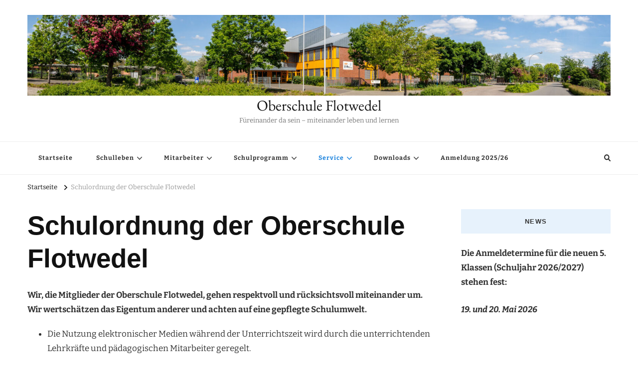

--- FILE ---
content_type: text/html; charset=UTF-8
request_url: http://schule.obs-flotwedel.de/?page_id=139
body_size: 52390
content:
    <!DOCTYPE html>
    <html lang="de">
    <head itemscope itemtype="http://schema.org/WebSite">
	    <meta charset="UTF-8">
    <meta name="viewport" content="width=device-width, initial-scale=1">
    <link rel="profile" href="http://gmpg.org/xfn/11">
    <title>Schulordnung der Oberschule Flotwedel &#8211; Oberschule Flotwedel</title>
<link rel="preload" href="http://schule.obs-flotwedel.de/wp-content/fonts/bitter/rax8HiqOu8IVPmn7f4xp.woff2" as="font" type="font/woff2" crossorigin><link rel="preload" href="http://schule.obs-flotwedel.de/wp-content/fonts/eb-garamond/SlGDmQSNjdsmc35JDF1K5E55YMjF_7DPuGi-6_RkBI9_.woff2" as="font" type="font/woff2" crossorigin><link rel="preload" href="http://schule.obs-flotwedel.de/wp-content/fonts/playfair-display/nuFiD-vYSZviVYUb_rj3ij__anPXDTzYgA.woff2" as="font" type="font/woff2" crossorigin><meta name='robots' content='max-image-preview:large' />
<link rel="alternate" type="application/rss+xml" title="Oberschule Flotwedel &raquo; Feed" href="http://schule.obs-flotwedel.de/?feed=rss2" />
<link rel="alternate" type="application/rss+xml" title="Oberschule Flotwedel &raquo; Kommentar-Feed" href="http://schule.obs-flotwedel.de/?feed=comments-rss2" />
<script type="text/javascript">
window._wpemojiSettings = {"baseUrl":"https:\/\/s.w.org\/images\/core\/emoji\/14.0.0\/72x72\/","ext":".png","svgUrl":"https:\/\/s.w.org\/images\/core\/emoji\/14.0.0\/svg\/","svgExt":".svg","source":{"concatemoji":"http:\/\/schule.obs-flotwedel.de\/wp-includes\/js\/wp-emoji-release.min.js?ver=6.3.7"}};
/*! This file is auto-generated */
!function(i,n){var o,s,e;function c(e){try{var t={supportTests:e,timestamp:(new Date).valueOf()};sessionStorage.setItem(o,JSON.stringify(t))}catch(e){}}function p(e,t,n){e.clearRect(0,0,e.canvas.width,e.canvas.height),e.fillText(t,0,0);var t=new Uint32Array(e.getImageData(0,0,e.canvas.width,e.canvas.height).data),r=(e.clearRect(0,0,e.canvas.width,e.canvas.height),e.fillText(n,0,0),new Uint32Array(e.getImageData(0,0,e.canvas.width,e.canvas.height).data));return t.every(function(e,t){return e===r[t]})}function u(e,t,n){switch(t){case"flag":return n(e,"\ud83c\udff3\ufe0f\u200d\u26a7\ufe0f","\ud83c\udff3\ufe0f\u200b\u26a7\ufe0f")?!1:!n(e,"\ud83c\uddfa\ud83c\uddf3","\ud83c\uddfa\u200b\ud83c\uddf3")&&!n(e,"\ud83c\udff4\udb40\udc67\udb40\udc62\udb40\udc65\udb40\udc6e\udb40\udc67\udb40\udc7f","\ud83c\udff4\u200b\udb40\udc67\u200b\udb40\udc62\u200b\udb40\udc65\u200b\udb40\udc6e\u200b\udb40\udc67\u200b\udb40\udc7f");case"emoji":return!n(e,"\ud83e\udef1\ud83c\udffb\u200d\ud83e\udef2\ud83c\udfff","\ud83e\udef1\ud83c\udffb\u200b\ud83e\udef2\ud83c\udfff")}return!1}function f(e,t,n){var r="undefined"!=typeof WorkerGlobalScope&&self instanceof WorkerGlobalScope?new OffscreenCanvas(300,150):i.createElement("canvas"),a=r.getContext("2d",{willReadFrequently:!0}),o=(a.textBaseline="top",a.font="600 32px Arial",{});return e.forEach(function(e){o[e]=t(a,e,n)}),o}function t(e){var t=i.createElement("script");t.src=e,t.defer=!0,i.head.appendChild(t)}"undefined"!=typeof Promise&&(o="wpEmojiSettingsSupports",s=["flag","emoji"],n.supports={everything:!0,everythingExceptFlag:!0},e=new Promise(function(e){i.addEventListener("DOMContentLoaded",e,{once:!0})}),new Promise(function(t){var n=function(){try{var e=JSON.parse(sessionStorage.getItem(o));if("object"==typeof e&&"number"==typeof e.timestamp&&(new Date).valueOf()<e.timestamp+604800&&"object"==typeof e.supportTests)return e.supportTests}catch(e){}return null}();if(!n){if("undefined"!=typeof Worker&&"undefined"!=typeof OffscreenCanvas&&"undefined"!=typeof URL&&URL.createObjectURL&&"undefined"!=typeof Blob)try{var e="postMessage("+f.toString()+"("+[JSON.stringify(s),u.toString(),p.toString()].join(",")+"));",r=new Blob([e],{type:"text/javascript"}),a=new Worker(URL.createObjectURL(r),{name:"wpTestEmojiSupports"});return void(a.onmessage=function(e){c(n=e.data),a.terminate(),t(n)})}catch(e){}c(n=f(s,u,p))}t(n)}).then(function(e){for(var t in e)n.supports[t]=e[t],n.supports.everything=n.supports.everything&&n.supports[t],"flag"!==t&&(n.supports.everythingExceptFlag=n.supports.everythingExceptFlag&&n.supports[t]);n.supports.everythingExceptFlag=n.supports.everythingExceptFlag&&!n.supports.flag,n.DOMReady=!1,n.readyCallback=function(){n.DOMReady=!0}}).then(function(){return e}).then(function(){var e;n.supports.everything||(n.readyCallback(),(e=n.source||{}).concatemoji?t(e.concatemoji):e.wpemoji&&e.twemoji&&(t(e.twemoji),t(e.wpemoji)))}))}((window,document),window._wpemojiSettings);
</script>
<style type="text/css">
img.wp-smiley,
img.emoji {
	display: inline !important;
	border: none !important;
	box-shadow: none !important;
	height: 1em !important;
	width: 1em !important;
	margin: 0 0.07em !important;
	vertical-align: -0.1em !important;
	background: none !important;
	padding: 0 !important;
}
</style>
	<link rel='stylesheet' id='wp-block-library-css' href='http://schule.obs-flotwedel.de/wp-includes/css/dist/block-library/style.min.css?ver=6.3.7' type='text/css' media='all' />
<style id='classic-theme-styles-inline-css' type='text/css'>
/*! This file is auto-generated */
.wp-block-button__link{color:#fff;background-color:#32373c;border-radius:9999px;box-shadow:none;text-decoration:none;padding:calc(.667em + 2px) calc(1.333em + 2px);font-size:1.125em}.wp-block-file__button{background:#32373c;color:#fff;text-decoration:none}
</style>
<style id='global-styles-inline-css' type='text/css'>
body{--wp--preset--color--black: #000000;--wp--preset--color--cyan-bluish-gray: #abb8c3;--wp--preset--color--white: #ffffff;--wp--preset--color--pale-pink: #f78da7;--wp--preset--color--vivid-red: #cf2e2e;--wp--preset--color--luminous-vivid-orange: #ff6900;--wp--preset--color--luminous-vivid-amber: #fcb900;--wp--preset--color--light-green-cyan: #7bdcb5;--wp--preset--color--vivid-green-cyan: #00d084;--wp--preset--color--pale-cyan-blue: #8ed1fc;--wp--preset--color--vivid-cyan-blue: #0693e3;--wp--preset--color--vivid-purple: #9b51e0;--wp--preset--gradient--vivid-cyan-blue-to-vivid-purple: linear-gradient(135deg,rgba(6,147,227,1) 0%,rgb(155,81,224) 100%);--wp--preset--gradient--light-green-cyan-to-vivid-green-cyan: linear-gradient(135deg,rgb(122,220,180) 0%,rgb(0,208,130) 100%);--wp--preset--gradient--luminous-vivid-amber-to-luminous-vivid-orange: linear-gradient(135deg,rgba(252,185,0,1) 0%,rgba(255,105,0,1) 100%);--wp--preset--gradient--luminous-vivid-orange-to-vivid-red: linear-gradient(135deg,rgba(255,105,0,1) 0%,rgb(207,46,46) 100%);--wp--preset--gradient--very-light-gray-to-cyan-bluish-gray: linear-gradient(135deg,rgb(238,238,238) 0%,rgb(169,184,195) 100%);--wp--preset--gradient--cool-to-warm-spectrum: linear-gradient(135deg,rgb(74,234,220) 0%,rgb(151,120,209) 20%,rgb(207,42,186) 40%,rgb(238,44,130) 60%,rgb(251,105,98) 80%,rgb(254,248,76) 100%);--wp--preset--gradient--blush-light-purple: linear-gradient(135deg,rgb(255,206,236) 0%,rgb(152,150,240) 100%);--wp--preset--gradient--blush-bordeaux: linear-gradient(135deg,rgb(254,205,165) 0%,rgb(254,45,45) 50%,rgb(107,0,62) 100%);--wp--preset--gradient--luminous-dusk: linear-gradient(135deg,rgb(255,203,112) 0%,rgb(199,81,192) 50%,rgb(65,88,208) 100%);--wp--preset--gradient--pale-ocean: linear-gradient(135deg,rgb(255,245,203) 0%,rgb(182,227,212) 50%,rgb(51,167,181) 100%);--wp--preset--gradient--electric-grass: linear-gradient(135deg,rgb(202,248,128) 0%,rgb(113,206,126) 100%);--wp--preset--gradient--midnight: linear-gradient(135deg,rgb(2,3,129) 0%,rgb(40,116,252) 100%);--wp--preset--font-size--small: 13px;--wp--preset--font-size--medium: 20px;--wp--preset--font-size--large: 36px;--wp--preset--font-size--x-large: 42px;--wp--preset--spacing--20: 0.44rem;--wp--preset--spacing--30: 0.67rem;--wp--preset--spacing--40: 1rem;--wp--preset--spacing--50: 1.5rem;--wp--preset--spacing--60: 2.25rem;--wp--preset--spacing--70: 3.38rem;--wp--preset--spacing--80: 5.06rem;--wp--preset--shadow--natural: 6px 6px 9px rgba(0, 0, 0, 0.2);--wp--preset--shadow--deep: 12px 12px 50px rgba(0, 0, 0, 0.4);--wp--preset--shadow--sharp: 6px 6px 0px rgba(0, 0, 0, 0.2);--wp--preset--shadow--outlined: 6px 6px 0px -3px rgba(255, 255, 255, 1), 6px 6px rgba(0, 0, 0, 1);--wp--preset--shadow--crisp: 6px 6px 0px rgba(0, 0, 0, 1);}:where(.is-layout-flex){gap: 0.5em;}:where(.is-layout-grid){gap: 0.5em;}body .is-layout-flow > .alignleft{float: left;margin-inline-start: 0;margin-inline-end: 2em;}body .is-layout-flow > .alignright{float: right;margin-inline-start: 2em;margin-inline-end: 0;}body .is-layout-flow > .aligncenter{margin-left: auto !important;margin-right: auto !important;}body .is-layout-constrained > .alignleft{float: left;margin-inline-start: 0;margin-inline-end: 2em;}body .is-layout-constrained > .alignright{float: right;margin-inline-start: 2em;margin-inline-end: 0;}body .is-layout-constrained > .aligncenter{margin-left: auto !important;margin-right: auto !important;}body .is-layout-constrained > :where(:not(.alignleft):not(.alignright):not(.alignfull)){max-width: var(--wp--style--global--content-size);margin-left: auto !important;margin-right: auto !important;}body .is-layout-constrained > .alignwide{max-width: var(--wp--style--global--wide-size);}body .is-layout-flex{display: flex;}body .is-layout-flex{flex-wrap: wrap;align-items: center;}body .is-layout-flex > *{margin: 0;}body .is-layout-grid{display: grid;}body .is-layout-grid > *{margin: 0;}:where(.wp-block-columns.is-layout-flex){gap: 2em;}:where(.wp-block-columns.is-layout-grid){gap: 2em;}:where(.wp-block-post-template.is-layout-flex){gap: 1.25em;}:where(.wp-block-post-template.is-layout-grid){gap: 1.25em;}.has-black-color{color: var(--wp--preset--color--black) !important;}.has-cyan-bluish-gray-color{color: var(--wp--preset--color--cyan-bluish-gray) !important;}.has-white-color{color: var(--wp--preset--color--white) !important;}.has-pale-pink-color{color: var(--wp--preset--color--pale-pink) !important;}.has-vivid-red-color{color: var(--wp--preset--color--vivid-red) !important;}.has-luminous-vivid-orange-color{color: var(--wp--preset--color--luminous-vivid-orange) !important;}.has-luminous-vivid-amber-color{color: var(--wp--preset--color--luminous-vivid-amber) !important;}.has-light-green-cyan-color{color: var(--wp--preset--color--light-green-cyan) !important;}.has-vivid-green-cyan-color{color: var(--wp--preset--color--vivid-green-cyan) !important;}.has-pale-cyan-blue-color{color: var(--wp--preset--color--pale-cyan-blue) !important;}.has-vivid-cyan-blue-color{color: var(--wp--preset--color--vivid-cyan-blue) !important;}.has-vivid-purple-color{color: var(--wp--preset--color--vivid-purple) !important;}.has-black-background-color{background-color: var(--wp--preset--color--black) !important;}.has-cyan-bluish-gray-background-color{background-color: var(--wp--preset--color--cyan-bluish-gray) !important;}.has-white-background-color{background-color: var(--wp--preset--color--white) !important;}.has-pale-pink-background-color{background-color: var(--wp--preset--color--pale-pink) !important;}.has-vivid-red-background-color{background-color: var(--wp--preset--color--vivid-red) !important;}.has-luminous-vivid-orange-background-color{background-color: var(--wp--preset--color--luminous-vivid-orange) !important;}.has-luminous-vivid-amber-background-color{background-color: var(--wp--preset--color--luminous-vivid-amber) !important;}.has-light-green-cyan-background-color{background-color: var(--wp--preset--color--light-green-cyan) !important;}.has-vivid-green-cyan-background-color{background-color: var(--wp--preset--color--vivid-green-cyan) !important;}.has-pale-cyan-blue-background-color{background-color: var(--wp--preset--color--pale-cyan-blue) !important;}.has-vivid-cyan-blue-background-color{background-color: var(--wp--preset--color--vivid-cyan-blue) !important;}.has-vivid-purple-background-color{background-color: var(--wp--preset--color--vivid-purple) !important;}.has-black-border-color{border-color: var(--wp--preset--color--black) !important;}.has-cyan-bluish-gray-border-color{border-color: var(--wp--preset--color--cyan-bluish-gray) !important;}.has-white-border-color{border-color: var(--wp--preset--color--white) !important;}.has-pale-pink-border-color{border-color: var(--wp--preset--color--pale-pink) !important;}.has-vivid-red-border-color{border-color: var(--wp--preset--color--vivid-red) !important;}.has-luminous-vivid-orange-border-color{border-color: var(--wp--preset--color--luminous-vivid-orange) !important;}.has-luminous-vivid-amber-border-color{border-color: var(--wp--preset--color--luminous-vivid-amber) !important;}.has-light-green-cyan-border-color{border-color: var(--wp--preset--color--light-green-cyan) !important;}.has-vivid-green-cyan-border-color{border-color: var(--wp--preset--color--vivid-green-cyan) !important;}.has-pale-cyan-blue-border-color{border-color: var(--wp--preset--color--pale-cyan-blue) !important;}.has-vivid-cyan-blue-border-color{border-color: var(--wp--preset--color--vivid-cyan-blue) !important;}.has-vivid-purple-border-color{border-color: var(--wp--preset--color--vivid-purple) !important;}.has-vivid-cyan-blue-to-vivid-purple-gradient-background{background: var(--wp--preset--gradient--vivid-cyan-blue-to-vivid-purple) !important;}.has-light-green-cyan-to-vivid-green-cyan-gradient-background{background: var(--wp--preset--gradient--light-green-cyan-to-vivid-green-cyan) !important;}.has-luminous-vivid-amber-to-luminous-vivid-orange-gradient-background{background: var(--wp--preset--gradient--luminous-vivid-amber-to-luminous-vivid-orange) !important;}.has-luminous-vivid-orange-to-vivid-red-gradient-background{background: var(--wp--preset--gradient--luminous-vivid-orange-to-vivid-red) !important;}.has-very-light-gray-to-cyan-bluish-gray-gradient-background{background: var(--wp--preset--gradient--very-light-gray-to-cyan-bluish-gray) !important;}.has-cool-to-warm-spectrum-gradient-background{background: var(--wp--preset--gradient--cool-to-warm-spectrum) !important;}.has-blush-light-purple-gradient-background{background: var(--wp--preset--gradient--blush-light-purple) !important;}.has-blush-bordeaux-gradient-background{background: var(--wp--preset--gradient--blush-bordeaux) !important;}.has-luminous-dusk-gradient-background{background: var(--wp--preset--gradient--luminous-dusk) !important;}.has-pale-ocean-gradient-background{background: var(--wp--preset--gradient--pale-ocean) !important;}.has-electric-grass-gradient-background{background: var(--wp--preset--gradient--electric-grass) !important;}.has-midnight-gradient-background{background: var(--wp--preset--gradient--midnight) !important;}.has-small-font-size{font-size: var(--wp--preset--font-size--small) !important;}.has-medium-font-size{font-size: var(--wp--preset--font-size--medium) !important;}.has-large-font-size{font-size: var(--wp--preset--font-size--large) !important;}.has-x-large-font-size{font-size: var(--wp--preset--font-size--x-large) !important;}
.wp-block-navigation a:where(:not(.wp-element-button)){color: inherit;}
:where(.wp-block-post-template.is-layout-flex){gap: 1.25em;}:where(.wp-block-post-template.is-layout-grid){gap: 1.25em;}
:where(.wp-block-columns.is-layout-flex){gap: 2em;}:where(.wp-block-columns.is-layout-grid){gap: 2em;}
.wp-block-pullquote{font-size: 1.5em;line-height: 1.6;}
</style>
<link rel='stylesheet' id='wpsm_ac-font-awesome-front-css' href='http://schule.obs-flotwedel.de/wp-content/plugins/responsive-accordion-and-collapse/css/font-awesome/css/font-awesome.min.css?ver=6.3.7' type='text/css' media='all' />
<link rel='stylesheet' id='wpsm_ac_bootstrap-front-css' href='http://schule.obs-flotwedel.de/wp-content/plugins/responsive-accordion-and-collapse/css/bootstrap-front.css?ver=6.3.7' type='text/css' media='all' />
<link rel='stylesheet' id='owl-carousel-css' href='http://schule.obs-flotwedel.de/wp-content/themes/vilva/css/owl.carousel.min.css?ver=2.3.4' type='text/css' media='all' />
<link rel='stylesheet' id='vilva-google-fonts-css' href='http://schule.obs-flotwedel.de/wp-content/fonts/3fa0a5ace51f78837042f8fb487b0bd0.css' type='text/css' media='all' />
<link rel='stylesheet' id='yummy-recipe-parent-style-css' href='http://schule.obs-flotwedel.de/wp-content/themes/vilva/style.css?ver=6.3.7' type='text/css' media='all' />
<link rel='stylesheet' id='animate-css' href='http://schule.obs-flotwedel.de/wp-content/themes/vilva/css/animate.min.css?ver=3.5.2' type='text/css' media='all' />
<link rel='stylesheet' id='vilva-css' href='http://schule.obs-flotwedel.de/wp-content/themes/yummy-recipe/style.css?ver=1.0.1' type='text/css' media='all' />
<link rel='stylesheet' id='vilva-gutenberg-css' href='http://schule.obs-flotwedel.de/wp-content/themes/vilva/css/gutenberg.min.css?ver=1.0.1' type='text/css' media='all' />
<script type='text/javascript' src='http://schule.obs-flotwedel.de/wp-includes/js/jquery/jquery.min.js?ver=3.7.0' id='jquery-core-js'></script>
<script type='text/javascript' src='http://schule.obs-flotwedel.de/wp-includes/js/jquery/jquery-migrate.min.js?ver=3.4.1' id='jquery-migrate-js'></script>
<link rel="https://api.w.org/" href="http://schule.obs-flotwedel.de/index.php?rest_route=/" /><link rel="alternate" type="application/json" href="http://schule.obs-flotwedel.de/index.php?rest_route=/wp/v2/pages/139" /><link rel="EditURI" type="application/rsd+xml" title="RSD" href="http://schule.obs-flotwedel.de/xmlrpc.php?rsd" />
<meta name="generator" content="WordPress 6.3.7" />
<link rel="canonical" href="http://schule.obs-flotwedel.de/?page_id=139" />
<link rel='shortlink' href='http://schule.obs-flotwedel.de/?p=139' />
<link rel="alternate" type="application/json+oembed" href="http://schule.obs-flotwedel.de/index.php?rest_route=%2Foembed%2F1.0%2Fembed&#038;url=http%3A%2F%2Fschule.obs-flotwedel.de%2F%3Fpage_id%3D139" />
<link rel="alternate" type="text/xml+oembed" href="http://schule.obs-flotwedel.de/index.php?rest_route=%2Foembed%2F1.0%2Fembed&#038;url=http%3A%2F%2Fschule.obs-flotwedel.de%2F%3Fpage_id%3D139&#038;format=xml" />
<style type='text/css' media='all'>     
    .content-newsletter .blossomthemes-email-newsletter-wrapper.bg-img:after,
    .widget_blossomthemes_email_newsletter_widget .blossomthemes-email-newsletter-wrapper:after{
        background: rgba(26, 130, 221, 0.8);    }
    
    /*Typography*/

    body,
    button,
    input,
    select,
    optgroup,
    textarea{
        font-family : Bitter;
        font-size   : 17px;        
    }

    :root {
        --primary-font: Bitter;
        --secondary-font: Arial, Helvetica, sans-serif;
        --primary-color: #1a82dd;
        --primary-color-rgb: 26, 130, 221;
    }
    
    .site-branding .site-title-wrap .site-title{
        font-size   : 30px;
        font-family : EB Garamond;
        font-weight : 400;
        font-style  : normal;
    }
    
    .site-branding .site-title-wrap .site-title a{
        color: #121212;
    }
    
    .custom-logo-link img{
        width: 6000px;
        max-width: 100%;
    }

    .comment-body .reply .comment-reply-link:hover:before {
        background-image: url('data:image/svg+xml; utf-8, <svg xmlns="http://www.w3.org/2000/svg" width="18" height="15" viewBox="0 0 18 15"><path d="M934,147.2a11.941,11.941,0,0,1,7.5,3.7,16.063,16.063,0,0,1,3.5,7.3c-2.4-3.4-6.1-5.1-11-5.1v4.1l-7-7,7-7Z" transform="translate(-927 -143.2)" fill="%231a82dd"/></svg>');
    }

    .site-header.style-five .header-mid .search-form .search-submit:hover {
        background-image: url('data:image/svg+xml; utf-8, <svg xmlns="http://www.w3.org/2000/svg" viewBox="0 0 512 512"><path fill="%231a82dd" d="M508.5 468.9L387.1 347.5c-2.3-2.3-5.3-3.5-8.5-3.5h-13.2c31.5-36.5 50.6-84 50.6-136C416 93.1 322.9 0 208 0S0 93.1 0 208s93.1 208 208 208c52 0 99.5-19.1 136-50.6v13.2c0 3.2 1.3 6.2 3.5 8.5l121.4 121.4c4.7 4.7 12.3 4.7 17 0l22.6-22.6c4.7-4.7 4.7-12.3 0-17zM208 368c-88.4 0-160-71.6-160-160S119.6 48 208 48s160 71.6 160 160-71.6 160-160 160z"></path></svg>');
    }

    .site-header.style-seven .header-bottom .search-form .search-submit:hover {
        background-image: url('data:image/svg+xml; utf-8, <svg xmlns="http://www.w3.org/2000/svg" viewBox="0 0 512 512"><path fill="%231a82dd" d="M508.5 468.9L387.1 347.5c-2.3-2.3-5.3-3.5-8.5-3.5h-13.2c31.5-36.5 50.6-84 50.6-136C416 93.1 322.9 0 208 0S0 93.1 0 208s93.1 208 208 208c52 0 99.5-19.1 136-50.6v13.2c0 3.2 1.3 6.2 3.5 8.5l121.4 121.4c4.7 4.7 12.3 4.7 17 0l22.6-22.6c4.7-4.7 4.7-12.3 0-17zM208 368c-88.4 0-160-71.6-160-160S119.6 48 208 48s160 71.6 160 160-71.6 160-160 160z"></path></svg>');
    }

    .site-header.style-fourteen .search-form .search-submit:hover {
        background-image: url('data:image/svg+xml; utf-8, <svg xmlns="http://www.w3.org/2000/svg" viewBox="0 0 512 512"><path fill="%231a82dd" d="M508.5 468.9L387.1 347.5c-2.3-2.3-5.3-3.5-8.5-3.5h-13.2c31.5-36.5 50.6-84 50.6-136C416 93.1 322.9 0 208 0S0 93.1 0 208s93.1 208 208 208c52 0 99.5-19.1 136-50.6v13.2c0 3.2 1.3 6.2 3.5 8.5l121.4 121.4c4.7 4.7 12.3 4.7 17 0l22.6-22.6c4.7-4.7 4.7-12.3 0-17zM208 368c-88.4 0-160-71.6-160-160S119.6 48 208 48s160 71.6 160 160-71.6 160-160 160z"></path></svg>');
    }

    .search-results .content-area > .page-header .search-submit:hover {
        background-image: url('data:image/svg+xml; utf-8, <svg xmlns="http://www.w3.org/2000/svg" viewBox="0 0 512 512"><path fill="%231a82dd" d="M508.5 468.9L387.1 347.5c-2.3-2.3-5.3-3.5-8.5-3.5h-13.2c31.5-36.5 50.6-84 50.6-136C416 93.1 322.9 0 208 0S0 93.1 0 208s93.1 208 208 208c52 0 99.5-19.1 136-50.6v13.2c0 3.2 1.3 6.2 3.5 8.5l121.4 121.4c4.7 4.7 12.3 4.7 17 0l22.6-22.6c4.7-4.7 4.7-12.3 0-17zM208 368c-88.4 0-160-71.6-160-160S119.6 48 208 48s160 71.6 160 160-71.6 160-160 160z"></path></svg>');
    }
           
    </style><style id="wpforms-css-vars-root">
				:root {
					--wpforms-field-border-radius: 3px;
--wpforms-field-background-color: #ffffff;
--wpforms-field-border-color: rgba( 0, 0, 0, 0.25 );
--wpforms-field-text-color: rgba( 0, 0, 0, 0.7 );
--wpforms-label-color: rgba( 0, 0, 0, 0.85 );
--wpforms-label-sublabel-color: rgba( 0, 0, 0, 0.55 );
--wpforms-label-error-color: #d63637;
--wpforms-button-border-radius: 3px;
--wpforms-button-background-color: #066aab;
--wpforms-button-text-color: #ffffff;
--wpforms-field-size-input-height: 43px;
--wpforms-field-size-input-spacing: 15px;
--wpforms-field-size-font-size: 16px;
--wpforms-field-size-line-height: 19px;
--wpforms-field-size-padding-h: 14px;
--wpforms-field-size-checkbox-size: 16px;
--wpforms-field-size-sublabel-spacing: 5px;
--wpforms-field-size-icon-size: 1;
--wpforms-label-size-font-size: 16px;
--wpforms-label-size-line-height: 19px;
--wpforms-label-size-sublabel-font-size: 14px;
--wpforms-label-size-sublabel-line-height: 17px;
--wpforms-button-size-font-size: 17px;
--wpforms-button-size-height: 41px;
--wpforms-button-size-padding-h: 15px;
--wpforms-button-size-margin-top: 10px;

				}
			</style></head>

<body class="page-template-default page page-id-139 wp-custom-logo wp-embed-responsive vilva-has-blocks underline rightsidebar" itemscope itemtype="http://schema.org/WebPage">

    <div id="page" class="site">
        <a class="skip-link" href="#content">Zum Inhalt springen</a>
            <header id="masthead" class="site-header style-two" itemscope itemtype="http://schema.org/WPHeader">
            <div class="header-mid">
                <div class="container">
                            <div class="site-branding has-logo-text" itemscope itemtype="http://schema.org/Organization">  
            <div class="site-logo">
                <a href="http://schule.obs-flotwedel.de/" class="custom-logo-link" rel="home"><img width="1800" height="250" src="http://schule.obs-flotwedel.de/wp-content/uploads/2020/05/cropped-2020-Schule-Panorama-Web-1.jpg" class="custom-logo" alt="Oberschule Flotwedel" decoding="async" fetchpriority="high" srcset="http://schule.obs-flotwedel.de/wp-content/uploads/2020/05/cropped-2020-Schule-Panorama-Web-1.jpg 1800w, http://schule.obs-flotwedel.de/wp-content/uploads/2020/05/cropped-2020-Schule-Panorama-Web-1-300x42.jpg 300w, http://schule.obs-flotwedel.de/wp-content/uploads/2020/05/cropped-2020-Schule-Panorama-Web-1-1024x142.jpg 1024w, http://schule.obs-flotwedel.de/wp-content/uploads/2020/05/cropped-2020-Schule-Panorama-Web-1-150x21.jpg 150w, http://schule.obs-flotwedel.de/wp-content/uploads/2020/05/cropped-2020-Schule-Panorama-Web-1-768x107.jpg 768w, http://schule.obs-flotwedel.de/wp-content/uploads/2020/05/cropped-2020-Schule-Panorama-Web-1-1536x213.jpg 1536w, http://schule.obs-flotwedel.de/wp-content/uploads/2020/05/cropped-2020-Schule-Panorama-Web-1-432x60.jpg 432w" sizes="(max-width: 1800px) 100vw, 1800px" /></a>            </div>

            <div class="site-title-wrap">                    <p class="site-title" itemprop="name"><a href="http://schule.obs-flotwedel.de/" rel="home" itemprop="url">Oberschule Flotwedel</a></p>
                                    <p class="site-description" itemprop="description">Füreinander da sein &#8211; miteinander leben und lernen</p>
                </div>        </div>    
                    </div>
            </div><!-- .header-mid -->
            <div class="header-bottom">
                <div class="container">
                    	<nav id="site-navigation" class="main-navigation" itemscope itemtype="http://schema.org/SiteNavigationElement">
                    <button class="toggle-btn" data-toggle-target=".main-menu-modal" data-toggle-body-class="showing-main-menu-modal" aria-expanded="false" data-set-focus=".close-main-nav-toggle">
                <span class="toggle-bar"></span>
                <span class="toggle-bar"></span>
                <span class="toggle-bar"></span>
            </button>
                <div class="primary-menu-list main-menu-modal cover-modal" data-modal-target-string=".main-menu-modal">
            <button class="close close-main-nav-toggle" data-toggle-target=".main-menu-modal" data-toggle-body-class="showing-main-menu-modal" aria-expanded="false" data-set-focus=".main-menu-modal"></button>
            <div class="mobile-menu" aria-label="Mobilgerät">
                <div class="menu-schulleben-container"><ul id="primary-menu" class="nav-menu main-menu-modal"><li id="menu-item-438" class="menu-item menu-item-type-custom menu-item-object-custom menu-item-home menu-item-438"><a href="http://schule.obs-flotwedel.de">Startseite</a></li>
<li id="menu-item-33" class="menu-item menu-item-type-post_type menu-item-object-page menu-item-has-children menu-item-33"><a href="http://schule.obs-flotwedel.de/?page_id=10">Schulleben</a>
<ul class="sub-menu">
	<li id="menu-item-287" class="menu-item menu-item-type-post_type menu-item-object-page menu-item-287"><a href="http://schule.obs-flotwedel.de/?page_id=282">Über uns</a></li>
	<li id="menu-item-160" class="menu-item menu-item-type-post_type menu-item-object-page menu-item-160"><a href="http://schule.obs-flotwedel.de/?page_id=157">Bläserklassen</a></li>
	<li id="menu-item-188" class="menu-item menu-item-type-post_type menu-item-object-page menu-item-188"><a href="http://schule.obs-flotwedel.de/?page_id=185">Mobiles Lernen an der Oberschule Flotwedel</a></li>
	<li id="menu-item-346" class="menu-item menu-item-type-post_type menu-item-object-page menu-item-346"><a href="http://schule.obs-flotwedel.de/?page_id=343">Berufsorientierung</a></li>
	<li id="menu-item-833" class="menu-item menu-item-type-post_type menu-item-object-page menu-item-833"><a href="http://schule.obs-flotwedel.de/?page_id=831">ProBeruf</a></li>
	<li id="menu-item-334" class="menu-item menu-item-type-post_type menu-item-object-page menu-item-334"><a href="http://schule.obs-flotwedel.de/?page_id=325">Schülerfirma</a></li>
	<li id="menu-item-333" class="menu-item menu-item-type-post_type menu-item-object-page menu-item-333"><a href="http://schule.obs-flotwedel.de/?page_id=327">Schulkiosk</a></li>
	<li id="menu-item-73" class="menu-item menu-item-type-post_type menu-item-object-page menu-item-73"><a href="http://schule.obs-flotwedel.de/?page_id=48">AGs</a></li>
	<li id="menu-item-2331" class="menu-item menu-item-type-post_type menu-item-object-page menu-item-2331"><a href="http://schule.obs-flotwedel.de/?page_id=2327">BNE – Umweltschule</a></li>
</ul>
</li>
<li id="menu-item-34" class="menu-item menu-item-type-post_type menu-item-object-page menu-item-has-children menu-item-34"><a href="http://schule.obs-flotwedel.de/?page_id=8">Mitarbeiter</a>
<ul class="sub-menu">
	<li id="menu-item-32" class="menu-item menu-item-type-post_type menu-item-object-page menu-item-32"><a href="http://schule.obs-flotwedel.de/?page_id=17">Schulleitung</a></li>
	<li id="menu-item-63" class="menu-item menu-item-type-post_type menu-item-object-page menu-item-63"><a href="http://schule.obs-flotwedel.de/?page_id=38">Verwaltung</a></li>
	<li id="menu-item-64" class="menu-item menu-item-type-post_type menu-item-object-page menu-item-64"><a href="http://schule.obs-flotwedel.de/?page_id=39">Kollegium</a></li>
	<li id="menu-item-125" class="menu-item menu-item-type-post_type menu-item-object-page menu-item-125"><a href="http://schule.obs-flotwedel.de/?page_id=122">Schulische Sozialarbeit</a></li>
	<li id="menu-item-65" class="menu-item menu-item-type-post_type menu-item-object-page menu-item-65"><a href="http://schule.obs-flotwedel.de/?page_id=40">pädagogische Mitarbeiterinnen</a></li>
</ul>
</li>
<li id="menu-item-35" class="menu-item menu-item-type-post_type menu-item-object-page menu-item-has-children menu-item-35"><a href="http://schule.obs-flotwedel.de/?page_id=2">Schulprogramm</a>
<ul class="sub-menu">
	<li id="menu-item-1447" class="menu-item menu-item-type-post_type menu-item-object-page menu-item-1447"><a href="http://schule.obs-flotwedel.de/?page_id=1444">Schulprogramm</a></li>
	<li id="menu-item-1207" class="menu-item menu-item-type-post_type menu-item-object-page menu-item-1207"><a href="http://schule.obs-flotwedel.de/?page_id=801">Leitbild</a></li>
	<li id="menu-item-68" class="menu-item menu-item-type-post_type menu-item-object-page menu-item-68"><a href="http://schule.obs-flotwedel.de/?page_id=43">Organigramm</a></li>
	<li id="menu-item-69" class="menu-item menu-item-type-post_type menu-item-object-page menu-item-has-children menu-item-69"><a href="http://schule.obs-flotwedel.de/?page_id=44">Konzepte</a>
	<ul class="sub-menu">
		<li id="menu-item-167" class="menu-item menu-item-type-post_type menu-item-object-page menu-item-167"><a href="http://schule.obs-flotwedel.de/?page_id=163">Trainingsraum</a></li>
		<li id="menu-item-213" class="menu-item menu-item-type-post_type menu-item-object-page menu-item-213"><a href="http://schule.obs-flotwedel.de/?page_id=210">Hausaufgabenkonzept</a></li>
		<li id="menu-item-358" class="menu-item menu-item-type-post_type menu-item-object-page menu-item-358"><a href="http://schule.obs-flotwedel.de/?page_id=355">Berufsorientierung</a></li>
		<li id="menu-item-1067" class="menu-item menu-item-type-post_type menu-item-object-page menu-item-1067"><a href="http://schule.obs-flotwedel.de/?page_id=1064">Mobiles Lernen an der Oberschule Flotwedel</a></li>
	</ul>
</li>
	<li id="menu-item-172" class="menu-item menu-item-type-post_type menu-item-object-page menu-item-172"><a href="http://schule.obs-flotwedel.de/?page_id=168">Abschlüsse</a></li>
</ul>
</li>
<li id="menu-item-61" class="menu-item menu-item-type-post_type menu-item-object-page current-menu-ancestor current-menu-parent current_page_parent current_page_ancestor menu-item-has-children menu-item-61"><a href="http://schule.obs-flotwedel.de/?page_id=22">Service</a>
<ul class="sub-menu">
	<li id="menu-item-70" class="menu-item menu-item-type-post_type menu-item-object-page menu-item-70"><a href="http://schule.obs-flotwedel.de/?page_id=45">Unterrichtszeiten</a></li>
	<li id="menu-item-71" class="menu-item menu-item-type-post_type menu-item-object-page menu-item-71"><a href="http://schule.obs-flotwedel.de/?page_id=46">Mensaessen</a></li>
	<li id="menu-item-183" class="menu-item menu-item-type-post_type menu-item-object-page menu-item-183"><a href="http://schule.obs-flotwedel.de/?page_id=179">Schulverein</a></li>
	<li id="menu-item-142" class="menu-item menu-item-type-post_type menu-item-object-page current-menu-item page_item page-item-139 current_page_item menu-item-142"><a href="http://schule.obs-flotwedel.de/?page_id=139" aria-current="page">Schulordnung der Oberschule Flotwedel</a></li>
	<li id="menu-item-153" class="menu-item menu-item-type-post_type menu-item-object-page menu-item-153"><a href="http://schule.obs-flotwedel.de/?page_id=150">Das erwartet dich …</a></li>
</ul>
</li>
<li id="menu-item-704" class="menu-item menu-item-type-post_type menu-item-object-page menu-item-has-children menu-item-704"><a href="http://schule.obs-flotwedel.de/?page_id=702">Downloads</a>
<ul class="sub-menu">
	<li id="menu-item-728" class="menu-item menu-item-type-post_type menu-item-object-page menu-item-728"><a href="http://schule.obs-flotwedel.de/?page_id=723">Elternanschreiben</a></li>
	<li id="menu-item-137" class="menu-item menu-item-type-post_type menu-item-object-page menu-item-137"><a href="http://schule.obs-flotwedel.de/?page_id=134">Schulbuchausleihe 2025/2026</a></li>
	<li id="menu-item-733" class="menu-item menu-item-type-post_type menu-item-object-page menu-item-733"><a href="http://schule.obs-flotwedel.de/?page_id=729">wichtige Informationen/ Anträge (Corona)</a></li>
	<li id="menu-item-1899" class="menu-item menu-item-type-post_type menu-item-object-page menu-item-1899"><a href="http://schule.obs-flotwedel.de/?page_id=1895">Skifreizeit 2025</a></li>
	<li id="menu-item-1289" class="menu-item menu-item-type-post_type menu-item-object-page menu-item-1289"><a href="http://schule.obs-flotwedel.de/?page_id=1281">Zukunftstag 2025</a></li>
</ul>
</li>
<li id="menu-item-722" class="menu-item menu-item-type-post_type menu-item-object-page menu-item-722"><a href="http://schule.obs-flotwedel.de/?page_id=719">Anmeldung 2025/26</a></li>
</ul></div>            </div>
        </div>
	</nav><!-- #site-navigation -->
                        <div class="right">
                                                    <div class="header-search">                
                                <button class="search-toggle" data-toggle-target=".search-modal" data-toggle-body-class="showing-search-modal" data-set-focus=".search-modal .search-field" aria-expanded="false">
                                    <i class="fas fa-search"></i>
                                </button>
                                <div class="header-search-wrap search-modal cover-modal" data-modal-target-string=".search-modal">
                                    <div class="header-search-inner-wrap">
                                        <form role="search" method="get" class="search-form" action="http://schule.obs-flotwedel.de/">
                    <label>
                        <span class="screen-reader-text">Suchst du nach etwas?
                        </span>
                        <input type="search" class="search-field" placeholder="Ausfüllen und Enter drücken&hellip;" value="" name="s" />
                    </label>                
                    <input type="submit" id="submit-field" class="search-submit" value="Suche" />
                </form>                                        <button class="close" data-toggle-target=".search-modal" data-toggle-body-class="showing-search-modal" data-set-focus=".search-modal .search-field" aria-expanded="false"></button>
                                    </div>
                                </div>
                            </div><!-- .header-search -->
                                  
                    </div><!-- .right -->
                </div>
            </div><!-- .header-bottom -->
        </header>
            <div class="top-bar">
    		<div class="container">
            <div class="breadcrumb-wrapper">
                <div id="crumbs" itemscope itemtype="http://schema.org/BreadcrumbList"> 
                    <span itemprop="itemListElement" itemscope itemtype="http://schema.org/ListItem">
                        <a itemprop="item" href="http://schule.obs-flotwedel.de"><span itemprop="name">Startseite</span></a>
                        <meta itemprop="position" content="1" />
                        <span class="separator"><i class="fa fa-angle-right"></i></span>
                    </span><span class="current" itemprop="itemListElement" itemscope itemtype="http://schema.org/ListItem"><a itemprop="item" href="http://schule.obs-flotwedel.de/?page_id=139"><span itemprop="name">Schulordnung der Oberschule Flotwedel</span></a><meta itemprop="position" content="2" /></span></div></div><!-- .breadcrumb-wrapper -->    		</div>
    	</div>   
        <div id="content" class="site-content"><div class="container">
<div id="primary" class="content-area">
	
	<main id="main" class="site-main">

		<article id="post-139" class="post-139 page type-page status-publish hentry">
	        <header class="page-header">
            <h1 class="page-title">Schulordnung der Oberschule Flotwedel</h1>
        </header> 
        <div class="entry-content" itemprop="text">
<p><strong>Wir, die Mitglieder der Oberschule Flotwedel, gehen respektvoll und rücksichtsvoll miteinander um.<br>Wir wertschätzen das Eigentum anderer und achten auf eine gepflegte Schulumwelt.</strong></p>



<ul>
<li>Die Nutzung elektronischer Medien während der Unterrichtszeit wird durch die unterrichtenden Lehrkräfte und pädagogischen Mitarbeiter geregelt.</li>
</ul>



<ul>
<li>In den großen Pausen halten sich die Schülerinnen und Schüler auf dem Schulhof und im Pausenbereich des Gebäudes auf. Die Nutzung elektronischer Medien ist nur auf dem Schulhof gestattet. Bild-, Film- und Tonaufnahmen sind hier nicht erlaubt. Private digitale Endgeräte sind nicht versichert.</li>
</ul>



<ul>
<li>Das Verlassen des Schulgeländes vor Unterrichtsschluss ist nur im Auftrag einer Lehrkraft gestattet.</li>
</ul>



<p>Des Weiteren gelten schulinterne Konzepte und Klassenregeln, die Bestimmungen des Waffenerlasses, des Niedersächsischen Schulgesetzes, des Jugendschutzgesetzes sowie weitere gesetzliche Regelungen.<br></p>



<p>Konsequenzen bei Fehlverhalten sind zunächst Erziehungsmittel und bei schwerwiegenden Verfehlungen die gesetzlich geregelten Ordnungsmaßnahmen.</p>
</div></article><!-- #post-139 -->

	</main><!-- #main -->
</div><!-- #primary -->


<aside id="secondary" class="widget-area" role="complementary" itemscope itemtype="http://schema.org/WPSideBar">
	<section id="text-9" class="widget widget_text"><h2 class="widget-title" itemprop="name">NEWS</h2>			<div class="textwidget"><p><strong>Die Anmeldetermine für die neuen 5. Klassen (Schuljahr 2026/2027) stehen fest:</strong></p>
<p><em><strong>19. und 20. Mai 2026</strong></em></p>
</div>
		</section><section id="media_image-12" class="widget widget_media_image"><a href="http://schule.obs-flotwedel.de/?page_id=1911"><img width="840" height="288" src="http://schule.obs-flotwedel.de/wp-content/uploads/2023/09/IMG_0584-1024x351.jpeg" class="image wp-image-1928  attachment-large size-large" alt="" decoding="async" style="max-width: 100%; height: auto;" loading="lazy" srcset="http://schule.obs-flotwedel.de/wp-content/uploads/2023/09/IMG_0584-1024x351.jpeg 1024w, http://schule.obs-flotwedel.de/wp-content/uploads/2023/09/IMG_0584-300x103.jpeg 300w, http://schule.obs-flotwedel.de/wp-content/uploads/2023/09/IMG_0584-150x51.jpeg 150w, http://schule.obs-flotwedel.de/wp-content/uploads/2023/09/IMG_0584-768x263.jpeg 768w, http://schule.obs-flotwedel.de/wp-content/uploads/2023/09/IMG_0584-175x60.jpeg 175w, http://schule.obs-flotwedel.de/wp-content/uploads/2023/09/IMG_0584.jpeg 1206w" sizes="(max-width: 840px) 100vw, 840px" /></a></section><section id="media_image-10" class="widget widget_media_image"><img width="300" height="145" src="http://schule.obs-flotwedel.de/wp-content/uploads/2020/03/Bildschirmfoto-2020-03-10-um-14.39.14-300x145.png" class="image wp-image-414  attachment-medium size-medium" alt="" decoding="async" style="max-width: 100%; height: auto;" loading="lazy" srcset="http://schule.obs-flotwedel.de/wp-content/uploads/2020/03/Bildschirmfoto-2020-03-10-um-14.39.14-300x145.png 300w, http://schule.obs-flotwedel.de/wp-content/uploads/2020/03/Bildschirmfoto-2020-03-10-um-14.39.14-150x73.png 150w, http://schule.obs-flotwedel.de/wp-content/uploads/2020/03/Bildschirmfoto-2020-03-10-um-14.39.14.png 306w" sizes="(max-width: 300px) 100vw, 300px" /></section><section id="text-14" class="widget widget_text"><h2 class="widget-title" itemprop="name">Termine</h2>			<div class="textwidget"><p><strong>Dienstag, 20.01.2026</strong></p>
<p>Berufsberatung Herr Bauch (Jahrgang 9/10)</p>
<p><strong>Mittwoch, 21.01.2026</strong></p>
<p>Zeugniskonferenz 5a: 14:00 &#8211; 14:20 Uhr</p>
<p>Zeugniskonferenz 5b: 14:20 &#8211; 14:40 Uhr</p>
<p>Zeugniskonferenz 5c: 14:40 &#8211; 15:00 Uhr</p>
<p>Zeugniskonferenz 6a: 15:00 &#8211; 15:20 Uhr</p>
<p>Zeugniskonferenz 6b: 15:20 &#8211; 15:40 Uhr</p>
<p>Zeugniskonferenz 6c: 15:40 &#8211; 16:00 Uhr</p>
<p>Zeugniskonferenz 7a: 16:00 &#8211; 16:20 Uhr</p>
<p>Zeugniskonferenz 7b: 16:20 &#8211; 16:40 Uhr</p>
<p>Zeugniskonferenz 7c: 16:40 &#8211; 17:00 Uhr</p>
<p><strong>Donnerstag, 22.01.2026</strong></p>
<p>Zeugniskonferenz 8a: 14:00 &#8211; 14:20 Uhr</p>
<p>Zeugniskonferenz 8b: 14:20 &#8211; 14:40 Uhr</p>
<p>Zeugniskonferenz 8c: 14:40 &#8211; 15:00 Uhr</p>
<p>Zeugniskonferenz 9a: 15:00 &#8211; 15:20 Uhr</p>
<p>Zeugniskonferenz 9b: 15:20 &#8211; 15:40 Uhr</p>
<p>Zeugniskonferenz 9c: 15:40 &#8211; 16:00 Uhr</p>
<p>Zeugniskonferenz 10a: 16:00 &#8211; 16:20 Uhr</p>
<p>Zeugniskonferenz 10b: 16:20 &#8211; 16:40 Uhr</p>
<p>Zeugniskonferenz 10c: 16:40 &#8211; 17:00 Uhr</p>
</div>
		</section><section id="media_image-11" class="widget widget_media_image"><a href="https://obsflotwedel.de/iserv/"><img width="246" height="246" src="http://schule.obs-flotwedel.de/wp-content/uploads/2020/02/246x0w.png" class="image wp-image-88  attachment-full size-full" alt="" decoding="async" style="max-width: 100%; height: auto;" loading="lazy" srcset="http://schule.obs-flotwedel.de/wp-content/uploads/2020/02/246x0w.png 246w, http://schule.obs-flotwedel.de/wp-content/uploads/2020/02/246x0w-150x150.png 150w" sizes="(max-width: 246px) 100vw, 246px" /></a></section></aside><!-- #secondary -->
            
        </div><!-- .container/ -->        
    </div><!-- .error-holder/site-content -->
        <footer id="colophon" class="site-footer" itemscope itemtype="http://schema.org/WPFooter">
            <div class="footer-t">
    		<div class="container">
    			<div class="grid column-1">
                    				<div class="col">
    				   <section id="text-12" class="widget widget_text">			<div class="textwidget"><p><a href="http://schule.obs-flotwedel.de/?page_id=110">Impressum</a></p>
</div>
		</section><section id="text-13" class="widget widget_text">			<div class="textwidget"><p><a href="http://schule.obs-flotwedel.de/?page_id=102">Datenschutz</a></p>
</div>
		</section><section id="archives-6" class="widget widget_archive"><h2 class="widget-title" itemprop="name">Archiv</h2>		<label class="screen-reader-text" for="archives-dropdown-6">Archiv</label>
		<select id="archives-dropdown-6" name="archive-dropdown">
			
			<option value="">Monat auswählen</option>
				<option value='http://schule.obs-flotwedel.de/?m=202601'> Januar 2026 </option>
	<option value='http://schule.obs-flotwedel.de/?m=202512'> Dezember 2025 </option>
	<option value='http://schule.obs-flotwedel.de/?m=202511'> November 2025 </option>
	<option value='http://schule.obs-flotwedel.de/?m=202507'> Juli 2025 </option>
	<option value='http://schule.obs-flotwedel.de/?m=202506'> Juni 2025 </option>
	<option value='http://schule.obs-flotwedel.de/?m=202502'> Februar 2025 </option>
	<option value='http://schule.obs-flotwedel.de/?m=202412'> Dezember 2024 </option>
	<option value='http://schule.obs-flotwedel.de/?m=202411'> November 2024 </option>
	<option value='http://schule.obs-flotwedel.de/?m=202410'> Oktober 2024 </option>
	<option value='http://schule.obs-flotwedel.de/?m=202409'> September 2024 </option>
	<option value='http://schule.obs-flotwedel.de/?m=202406'> Juni 2024 </option>
	<option value='http://schule.obs-flotwedel.de/?m=202405'> Mai 2024 </option>
	<option value='http://schule.obs-flotwedel.de/?m=202401'> Januar 2024 </option>
	<option value='http://schule.obs-flotwedel.de/?m=202312'> Dezember 2023 </option>
	<option value='http://schule.obs-flotwedel.de/?m=202310'> Oktober 2023 </option>
	<option value='http://schule.obs-flotwedel.de/?m=202309'> September 2023 </option>
	<option value='http://schule.obs-flotwedel.de/?m=202308'> August 2023 </option>
	<option value='http://schule.obs-flotwedel.de/?m=202307'> Juli 2023 </option>
	<option value='http://schule.obs-flotwedel.de/?m=202306'> Juni 2023 </option>
	<option value='http://schule.obs-flotwedel.de/?m=202304'> April 2023 </option>
	<option value='http://schule.obs-flotwedel.de/?m=202303'> März 2023 </option>
	<option value='http://schule.obs-flotwedel.de/?m=202301'> Januar 2023 </option>
	<option value='http://schule.obs-flotwedel.de/?m=202212'> Dezember 2022 </option>
	<option value='http://schule.obs-flotwedel.de/?m=202211'> November 2022 </option>
	<option value='http://schule.obs-flotwedel.de/?m=202210'> Oktober 2022 </option>
	<option value='http://schule.obs-flotwedel.de/?m=202209'> September 2022 </option>
	<option value='http://schule.obs-flotwedel.de/?m=202208'> August 2022 </option>
	<option value='http://schule.obs-flotwedel.de/?m=202207'> Juli 2022 </option>
	<option value='http://schule.obs-flotwedel.de/?m=202206'> Juni 2022 </option>
	<option value='http://schule.obs-flotwedel.de/?m=202205'> Mai 2022 </option>
	<option value='http://schule.obs-flotwedel.de/?m=202204'> April 2022 </option>
	<option value='http://schule.obs-flotwedel.de/?m=202203'> März 2022 </option>
	<option value='http://schule.obs-flotwedel.de/?m=202202'> Februar 2022 </option>
	<option value='http://schule.obs-flotwedel.de/?m=202112'> Dezember 2021 </option>
	<option value='http://schule.obs-flotwedel.de/?m=202111'> November 2021 </option>
	<option value='http://schule.obs-flotwedel.de/?m=202109'> September 2021 </option>
	<option value='http://schule.obs-flotwedel.de/?m=202108'> August 2021 </option>
	<option value='http://schule.obs-flotwedel.de/?m=202107'> Juli 2021 </option>
	<option value='http://schule.obs-flotwedel.de/?m=202106'> Juni 2021 </option>
	<option value='http://schule.obs-flotwedel.de/?m=202105'> Mai 2021 </option>
	<option value='http://schule.obs-flotwedel.de/?m=202104'> April 2021 </option>
	<option value='http://schule.obs-flotwedel.de/?m=202103'> März 2021 </option>
	<option value='http://schule.obs-flotwedel.de/?m=202102'> Februar 2021 </option>
	<option value='http://schule.obs-flotwedel.de/?m=202101'> Januar 2021 </option>
	<option value='http://schule.obs-flotwedel.de/?m=202012'> Dezember 2020 </option>
	<option value='http://schule.obs-flotwedel.de/?m=202011'> November 2020 </option>
	<option value='http://schule.obs-flotwedel.de/?m=202009'> September 2020 </option>
	<option value='http://schule.obs-flotwedel.de/?m=202008'> August 2020 </option>
	<option value='http://schule.obs-flotwedel.de/?m=202007'> Juli 2020 </option>
	<option value='http://schule.obs-flotwedel.de/?m=202006'> Juni 2020 </option>
	<option value='http://schule.obs-flotwedel.de/?m=202005'> Mai 2020 </option>
	<option value='http://schule.obs-flotwedel.de/?m=202004'> April 2020 </option>
	<option value='http://schule.obs-flotwedel.de/?m=202003'> März 2020 </option>
	<option value='http://schule.obs-flotwedel.de/?m=202002'> Februar 2020 </option>

		</select>

<script type="text/javascript">
/* <![CDATA[ */
(function() {
	var dropdown = document.getElementById( "archives-dropdown-6" );
	function onSelectChange() {
		if ( dropdown.options[ dropdown.selectedIndex ].value !== '' ) {
			document.location.href = this.options[ this.selectedIndex ].value;
		}
	}
	dropdown.onchange = onSelectChange;
})();
/* ]]> */
</script>
			</section>	
    				</div>
                                </div>
    		</div>
    	</div>
            <div class="footer-b">
        <div class="container">
            <div class="copyright">
                <span>&copy; Copyright 2026 <a href="http://schule.obs-flotwedel.de/">Oberschule Flotwedel</a>. Alle Rechte vorbehalten.</span> Yummy Recipe | Entwickelt von <a href="https://blossomthemes.com/" rel="nofollow" target="_blank">Blossom Themes</a>. Powered by <a href="https://de.wordpress.org/" target="_blank">WordPress</a>.  
            </div>
            <div class="footer-social">
                            </div>
            
        </div>
    </div> <!-- .footer-b -->
        </footer><!-- #colophon -->
        <button class="back-to-top">
        <svg xmlns="http://www.w3.org/2000/svg" width="24" height="24" viewBox="0 0 24 24"><g transform="translate(-1789 -1176)"><rect width="24" height="2.667" transform="translate(1789 1176)" fill="#fff"/><path d="M-215.453,382.373-221.427,372l-5.973,10.373h4.64v8.293h2.667v-8.293Z" transform="translate(2022.427 809.333)" fill="#fff"/></g></svg>
    </button>
        </div><!-- #page -->
    <script type='text/javascript' src='http://schule.obs-flotwedel.de/wp-content/plugins/responsive-accordion-and-collapse/js/accordion-custom.js?ver=6.3.7' id='call_ac-custom-js-front-js'></script>
<script type='text/javascript' src='http://schule.obs-flotwedel.de/wp-content/plugins/responsive-accordion-and-collapse/js/accordion.js?ver=6.3.7' id='call_ac-js-front-js'></script>
<script type='text/javascript' src='http://schule.obs-flotwedel.de/wp-content/themes/vilva/js/owl.carousel.min.js?ver=2.3.4' id='owl-carousel-js'></script>
<script type='text/javascript' id='yummy-recipe-js-extra'>
/* <![CDATA[ */
var yummy_recipe_data = {"rtl":"","auto":"1","loop":"1"};
/* ]]> */
</script>
<script type='text/javascript' src='http://schule.obs-flotwedel.de/wp-content/themes/yummy-recipe/js/custom.js?ver=1.0.1' id='yummy-recipe-js'></script>
<script type='text/javascript' src='http://schule.obs-flotwedel.de/wp-content/themes/vilva/js/all.min.js?ver=6.1.1' id='all-js'></script>
<script type='text/javascript' src='http://schule.obs-flotwedel.de/wp-content/themes/vilva/js/v4-shims.min.js?ver=6.1.1' id='v4-shims-js'></script>
<script type='text/javascript' src='http://schule.obs-flotwedel.de/wp-content/themes/vilva/js/owlcarousel2-a11ylayer.min.js?ver=0.2.1' id='owlcarousel2-a11ylayer-js'></script>
<script type='text/javascript' src='http://schule.obs-flotwedel.de/wp-includes/js/imagesloaded.min.js?ver=4.1.4' id='imagesloaded-js'></script>
<script type='text/javascript' src='http://schule.obs-flotwedel.de/wp-includes/js/masonry.min.js?ver=4.2.2' id='masonry-js'></script>
<script type='text/javascript' id='vilva-js-extra'>
/* <![CDATA[ */
var vilva_data = {"rtl":"","auto":"1","loop":"1"};
/* ]]> */
</script>
<script type='text/javascript' src='http://schule.obs-flotwedel.de/wp-content/themes/vilva/js/custom.min.js?ver=1.0.1' id='vilva-js'></script>
<script type='text/javascript' src='http://schule.obs-flotwedel.de/wp-content/themes/vilva/js/modal-accessibility.min.js?ver=1.0.1' id='vilva-modal-js'></script>

</body>
</html>
